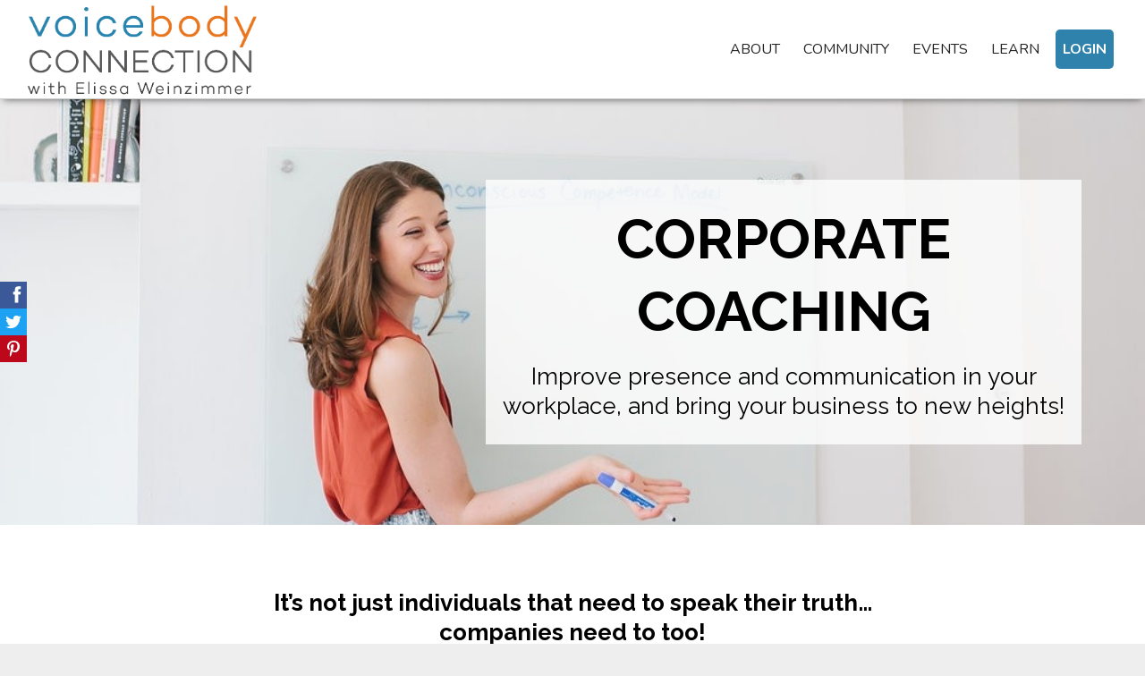

--- FILE ---
content_type: text/html; charset=utf-8
request_url: https://www.voicebodyconnection.com/corporate-coaching
body_size: 15362
content:
<!DOCTYPE html>
<html lang="en">
  <head>
    
    <!-- Title and description ================================================== -->
    
              <meta name="csrf-param" content="authenticity_token">
              <meta name="csrf-token" content="+e4r+rGLW4y9upoWLckxBFc9cMI/shK6b+4rgZlNYR47bHyMpsMh2moJ/VSvmAAvJ/UPU+DEGY74Hba6DA+uWQ==">
            
        <title>
            
                Corporate Coaching | Voice Body Connection | Vocal Health and Presence
            
        </title>
            
            
            
            

    <meta charset="utf-8" />
    <meta content="IE=edge,chrome=1" http-equiv="X-UA-Compatible">
    <meta name="viewport" content="width=device-width, initial-scale=1, maximum-scale=1, user-scalable=no">
    
      <meta name="description" content="Bring Elissa Weinzimmer, vocal health educator, presence coach, and founder of Voice Body Connection,  into your company to improve communication and expression." />
    

    <!-- Helpers ================================================== -->
    <meta property="og:type" content="website">
<meta property="og:url" content="https://www.voicebodyconnection.com/corporate-coaching">
<meta name="twitter:card" content="summary_large_image">

<meta property="og:title" content="Corporate Coaching | Voice Body Connection | Vocal Health and Presence">
<meta name="twitter:title" content="Corporate Coaching | Voice Body Connection | Vocal Health and Presence">


<meta property="og:description" content="Bring Elissa Weinzimmer, vocal health educator, presence coach, and founder of Voice Body Connection,  into your company to improve communication and expression.">
<meta name="twitter:description" content="Bring Elissa Weinzimmer, vocal health educator, presence coach, and founder of Voice Body Connection,  into your company to improve communication and expression.">



    <link href="https://kajabi-storefronts-production.kajabi-cdn.com/kajabi-storefronts-production/themes/704733/settings_images/Ll3NG3hRhGsxPCKMtMQg_Favicon.jpg?v=2" rel="shortcut icon" />
    <link rel="canonical" href="https://www.voicebodyconnection.com/corporate-coaching" />

    <!-- CSS ================================================== -->

    <link rel="stylesheet" media="screen" href="https://kajabi-storefronts-production.kajabi-cdn.com/kajabi-storefronts-production/themes/708139/assets/er_early_styles.css?16179020175824761" />
   
      <link href="//fonts.googleapis.com/css?family=Raleway:400,700,400italic,700italic|Raleway:400,700,400italic,700italic|Raleway:400,700,400italic,700italic|Raleway:400,700,400italic,700italic|Raleway:400,700,400italic,700italic|Raleway:400,700,400italic,700italic|Raleway:400,700,400italic,700italic|Nunito:400,700,400italic,700italic|Raleway:400,700,400italic,700italic|Nunito:400,700,400italic,700italic" rel="stylesheet" type="text/css">
      
        <link href="//fonts.googleapis.com/css?family=Raleway:400,700,400italic,700italic|Poppins:400,700,400italic,700italic" rel="stylesheet" type="text/css">
      
    
    
    <link rel="stylesheet" media="screen" href="https://kajabi-app-assets.kajabi-cdn.com/assets/core-0d125629e028a5a14579c81397830a1acd5cf5a9f3ec2d0de19efb9b0795fb03.css" />
    
    <link rel="stylesheet" href="https://use.fontawesome.com/releases/v5.1.0/css/solid.css" integrity="sha384-TbilV5Lbhlwdyc4RuIV/JhD8NR+BfMrvz4BL5QFa2we1hQu6wvREr3v6XSRfCTRp" crossorigin="anonymous">
    <link rel="stylesheet" href="https://use.fontawesome.com/releases/v5.1.0/css/regular.css" integrity="sha384-avJt9MoJH2rB4PKRsJRHZv7yiFZn8LrnXuzvmZoD3fh1aL6aM6s0BBcnCvBe6XSD" crossorigin="anonymous">
    <link rel="stylesheet" href="https://use.fontawesome.com/releases/v5.1.0/css/brands.css" integrity="sha384-7xAnn7Zm3QC1jFjVc1A6v/toepoG3JXboQYzbM0jrPzou9OFXm/fY6Z/XiIebl/k" crossorigin="anonymous">
    <link rel="stylesheet" href="https://use.fontawesome.com/releases/v5.1.0/css/fontawesome.css" integrity="sha384-ozJwkrqb90Oa3ZNb+yKFW2lToAWYdTiF1vt8JiH5ptTGHTGcN7qdoR1F95e0kYyG" crossorigin="anonymous">
   
   
    <!-- <link rel="stylesheet" href="https://cdnjs.cloudflare.com/ajax/libs/font-awesome/4.7.0/css/font-awesome.css"> -->
    
    <link rel="stylesheet" media="screen" href="https://kajabi-storefronts-production.kajabi-cdn.com/kajabi-storefronts-production/themes/708139/assets/styles.css?16179020175824761" />
    <link rel="stylesheet" media="screen" href="https://kajabi-storefronts-production.kajabi-cdn.com/kajabi-storefronts-production/themes/708139/assets/overrides.css?16179020175824761" />
    <link rel="stylesheet" media="screen" href="https://kajabi-storefronts-production.kajabi-cdn.com/kajabi-storefronts-production/themes/708139/assets/er_styles.css?16179020175824761" />
    <script src="https://kajabi-storefronts-production.kajabi-cdn.com/kajabi-storefronts-production/themes/708139/assets/er_header_scripts.js?16179020175824761"></script>
    
    
    <link rel="stylesheet" media="screen" href="https://kajabi-storefronts-production.kajabi-cdn.com/kajabi-storefronts-production/themes/708139/assets/er_fancybox_styles.css?16179020175824761" />

    <!-- Container Width ================================================== -->
    
    

    <!-- Optional Background Image ======================================== -->
    

    <!-- Header hook ====================================================== -->
    <script type="text/javascript">
  var Kajabi = Kajabi || {};
</script>
<script type="text/javascript">
  Kajabi.currentSiteUser = {
    "id" : "-1",
    "type" : "Guest",
    "contactId" : "",
  };
</script>
<script type="text/javascript">
  Kajabi.theme = {
    activeThemeName: "Premier-Magic-PRO-LP-530",
    previewThemeId: null,
    editor: false
  };
</script>
<meta name="turbo-prefetch" content="false">
<meta name="facebook-domain-verification" content="uk1onu4212qzfs5qhbf1qsvbz860fc" /><script>
(function(i,s,o,g,r,a,m){i['GoogleAnalyticsObject']=r;i[r]=i[r]||function(){
(i[r].q=i[r].q||[]).push(arguments)
},i[r].l=1*new Date();a=s.createElement(o),
m=s.getElementsByTagName(o)[0];a.async=1;a.src=g;m.parentNode.insertBefore(a,m)
})(window,document,'script','//www.google-analytics.com/analytics.js','ga');
ga('create', 'UA-108385227-1', 'auto', {});
ga('send', 'pageview');
</script>
<style type="text/css">
  #editor-overlay {
    display: none;
    border-color: #2E91FC;
    position: absolute;
    background-color: rgba(46,145,252,0.05);
    border-style: dashed;
    border-width: 3px;
    border-radius: 3px;
    pointer-events: none;
    cursor: pointer;
    z-index: 10000000000;
  }
  .editor-overlay-button {
    color: white;
    background: #2E91FC;
    border-radius: 2px;
    font-size: 13px;
    margin-inline-start: -24px;
    margin-block-start: -12px;
    padding-block: 3px;
    padding-inline: 10px;
    text-transform:uppercase;
    font-weight:bold;
    letter-spacing:1.5px;

    left: 50%;
    top: 50%;
    position: absolute;
  }
</style>
<script src="https://kajabi-app-assets.kajabi-cdn.com/vite/assets/track_analytics-999259ad.js" crossorigin="anonymous" type="module"></script><link rel="modulepreload" href="https://kajabi-app-assets.kajabi-cdn.com/vite/assets/stimulus-576c66eb.js" as="script" crossorigin="anonymous">
<link rel="modulepreload" href="https://kajabi-app-assets.kajabi-cdn.com/vite/assets/track_product_analytics-9c66ca0a.js" as="script" crossorigin="anonymous">
<link rel="modulepreload" href="https://kajabi-app-assets.kajabi-cdn.com/vite/assets/stimulus-e54d982b.js" as="script" crossorigin="anonymous">
<link rel="modulepreload" href="https://kajabi-app-assets.kajabi-cdn.com/vite/assets/trackProductAnalytics-3d5f89d8.js" as="script" crossorigin="anonymous">      <script type="text/javascript">
        if (typeof (window.rudderanalytics) === "undefined") {
          !function(){"use strict";window.RudderSnippetVersion="3.0.3";var sdkBaseUrl="https://cdn.rudderlabs.com/v3"
          ;var sdkName="rsa.min.js";var asyncScript=true;window.rudderAnalyticsBuildType="legacy",window.rudderanalytics=[]
          ;var e=["setDefaultInstanceKey","load","ready","page","track","identify","alias","group","reset","setAnonymousId","startSession","endSession","consent"]
          ;for(var n=0;n<e.length;n++){var t=e[n];window.rudderanalytics[t]=function(e){return function(){
          window.rudderanalytics.push([e].concat(Array.prototype.slice.call(arguments)))}}(t)}try{
          new Function('return import("")'),window.rudderAnalyticsBuildType="modern"}catch(a){}
          if(window.rudderAnalyticsMount=function(){
          "undefined"==typeof globalThis&&(Object.defineProperty(Object.prototype,"__globalThis_magic__",{get:function get(){
          return this},configurable:true}),__globalThis_magic__.globalThis=__globalThis_magic__,
          delete Object.prototype.__globalThis_magic__);var e=document.createElement("script")
          ;e.src="".concat(sdkBaseUrl,"/").concat(window.rudderAnalyticsBuildType,"/").concat(sdkName),e.async=asyncScript,
          document.head?document.head.appendChild(e):document.body.appendChild(e)
          },"undefined"==typeof Promise||"undefined"==typeof globalThis){var d=document.createElement("script")
          ;d.src="https://polyfill-fastly.io/v3/polyfill.min.js?version=3.111.0&features=Symbol%2CPromise&callback=rudderAnalyticsMount",
          d.async=asyncScript,document.head?document.head.appendChild(d):document.body.appendChild(d)}else{
          window.rudderAnalyticsMount()}window.rudderanalytics.load("2apYBMHHHWpiGqicceKmzPebApa","https://kajabiaarnyhwq.dataplane.rudderstack.com",{})}();
        }
      </script>
      <script type="text/javascript">
        if (typeof (window.rudderanalytics) !== "undefined") {
          rudderanalytics.page({"account_id":"4611","site_id":"4731"});
        }
      </script>
      <script type="text/javascript">
        if (typeof (window.rudderanalytics) !== "undefined") {
          (function () {
            function AnalyticsClickHandler (event) {
              const targetEl = event.target.closest('a') || event.target.closest('button');
              if (targetEl) {
                rudderanalytics.track('Site Link Clicked', Object.assign(
                  {"account_id":"4611","site_id":"4731"},
                  {
                    link_text: targetEl.textContent.trim(),
                    link_href: targetEl.href,
                    tag_name: targetEl.tagName,
                  }
                ));
              }
            };
            document.addEventListener('click', AnalyticsClickHandler);
          })();
        }
      </script>
<script>
!function(f,b,e,v,n,t,s){if(f.fbq)return;n=f.fbq=function(){n.callMethod?
n.callMethod.apply(n,arguments):n.queue.push(arguments)};if(!f._fbq)f._fbq=n;
n.push=n;n.loaded=!0;n.version='2.0';n.agent='plkajabi';n.queue=[];t=b.createElement(e);t.async=!0;
t.src=v;s=b.getElementsByTagName(e)[0];s.parentNode.insertBefore(t,s)}(window,
                                                                      document,'script','https://connect.facebook.net/en_US/fbevents.js');


fbq('init', '934489309982319', {"ct":"","country":null,"em":"","fn":"","ln":"","pn":"","zp":""});
fbq('track', "PageView");</script>
<noscript><img height="1" width="1" style="display:none"
src="https://www.facebook.com/tr?id=934489309982319&ev=PageView&noscript=1"
/></noscript>
<meta name='site_locale' content='en'><style type="text/css">
  /* Font Awesome 4 */
  .fa.fa-twitter{
    font-family:sans-serif;
  }
  .fa.fa-twitter::before{
    content:"𝕏";
    font-size:1.2em;
  }

  /* Font Awesome 5 */
  .fab.fa-twitter{
    font-family:sans-serif;
  }
  .fab.fa-twitter::before{
    content:"𝕏";
    font-size:1.2em;
  }
</style>
<link rel="stylesheet" href="https://cdn.jsdelivr.net/npm/@kajabi-ui/styles@1.0.4/dist/kajabi_products/kajabi_products.css" />
<script type="module" src="https://cdn.jsdelivr.net/npm/@pine-ds/core@3.14.0/dist/pine-core/pine-core.esm.js"></script>
<script nomodule src="https://cdn.jsdelivr.net/npm/@pine-ds/core@3.14.0/dist/pine-core/index.esm.js"></script>

    
  </head>
  <body>
    
      <div class="container container--main container--full">
        <div class="content-wrap">
          <div class="section-wrap section-wrap--top">
            <div id="section-header" data-section-id="header"><!-- Header Variables -->























<!-- KJB Settings Variables -->





<style>
  .header {
    background: #fff;
  }
  
  .header .logo--text, .header--left .header-menu a {
    line-height: 40px;
  }
  .header .logo--image {
    height: 40px;
  }
  .header .logo img {
    max-height: 40px;
  }
  .announcement {
      background: #2e91fc;
      color: #fff;
    }
  /*============================================================================
    #Header User Menu Styles
  ==============================================================================*/
  .header .user__dropdown {
    background: #fff;
    top: 71px;
  }
  .header--center .user__dropdown {
    top: 50px;
  }
  
  /*============================================================================
    #Header Responsive Styles
  ==============================================================================*/
  @media (max-width: 767px) {
    .header .logo--text {
      line-height: 40px;
    }
    .header .logo--image {
      max-height: 40px;
    }
    .header .logo img {
      max-height: 40px;
    }
    .header .header-ham {
      top: 20px;
    }
  }
</style>




</div>
            <div id="section-a_er_extras" data-section-id="a_er_extras"><style>
	h1,h2,h3,h4,h5,h6{word-wrap:break-word !important}
	@media (max-width: 767px){
		.tablet-only{
			display:none;
		}
	}
	@media (min-width: 768px) and (max-width: 1200px){
		.hidden-tablet{
			display:none;
		}
		tablet-only{
			display:block;
		}
	}
	@media (min-width: 1201px){
		.tablet-only{
			display:none;
		}
	}
	.form-input-id-wrapper{
		font-size: 14px;
		color: #ffffff;
		margin: -15px 0px 20px 0px;
		background: #000000;
		padding: 3px;
	}
	.form-input-id{
		color:red;
	}
</style>

		


	<style>
		body, [class*="col-"] , p{
    		font-family: Raleway;
    		font-size: 18px;
		}
		h1{
    		font-family: Raleway;
    		font-size: 50px;
    		font-weight:400;
		}
		h2{
    		font-family: Raleway;
    		font-size: 40px;
    		font-weight:400;
		}
		h3{
    		font-family: Raleway;
    		font-size: 30px;
    		font-weight:400;
		}
		h4{
    		font-family: Raleway;
    		font-size: 26px;
    		font-weight:400;
		}
		h5{
    		font-family: Raleway;
    		font-size: 20px;
    		font-weight:400;
		}
		h6{
    		font-family: Raleway;
    		font-size: 50px;
    		font-weight:400;
		}
		ul.navimenu-wrap li a.citem, ul.navimenu-wrap li a, .header-menu a,#nav li a{
    		font-family: Nunito;
    		font-size: 16px!important;
    		font-weight:400;
		}
		.btn {
		    font-family: Nunito;
		}
		@media (max-width: 767px) {
			h1 { font-size: 30px; }
			h2 { font-size: 28px; }
			h3 { font-size: 24px; }
			h4 { font-size: 20px; }
			h5 { font-size: 16px; }
			h6 { font-size: 16px; }
			body, [class*="col-"] , p{
				font-size: 16px;;
			}
		}
	</style>


<style>
	form .form-group {
		margin-bottom: 0px !important;
	}
	form .form-group input{
		margin-bottom: 15px !important;
	}
	
		
	
</style>
<script type="text/javascript">
	$(document).ready(function(){
    	

			var getUrlParameter = function getUrlParameter(sParam) {
				var sPageURL = decodeURIComponent(window.location.search.substring(1)),
					sURLVariables = sPageURL.split('&'),
					sParameterName,
					i;
				for (i = 0; i < sURLVariables.length; i++) {
					sParameterName = sURLVariables[i].split('=');

					if (sParameterName[0] === sParam) {
						return sParameterName[1] === undefined ? true : sParameterName[1];
					}
				}
			};
			
		
		
    });
</script>

	<div class="social-box ssk-sticky ssk-left ssk-center ssk-sm">
		<a class="ssk ssk-facebook" href=""></a>
		<a class="ssk ssk-twitter" href=""></a>
		<a class="ssk ssk-pinterest" href="" ></a>
		
		
		
		
	</div>
	<script type="text/javascript">
		// Init Social Share Kit
		$(document).ready(function(){
			SocialShareKit.init();
			
				$('.container--main').css('background','transparent');
			
		});
		$(function () {
			$('.social-box .ssk').on('click', function (e) {
				e.preventDefault();
			});
		});
		
			window.twttr = (function (d, s, id) {
				var js, fjs = d.getElementsByTagName(s)[0],
					t = window.twttr || {};
				if (d.getElementById(id)) return;
				js = d.createElement(s);
				js.id = id;
				js.src = "https://platform.twitter.com/widgets.js";
				fjs.parentNode.insertBefore(js, fjs);
				t._e = [];
				t.ready = function (f) {
					t._e.push(f);
				};
				return t;
			}(document, "script", "twitter-wjs"));
			function twitterDemoCallback(e) {
				$('#twitterEvents').append(e.type + ' ');
			}
			twttr.ready(function (tw) {
				tw.events.bind('click', twitterDemoCallback);
				tw.events.bind('tweet', twitterDemoCallback);
			});
		
	</script>


</div>
            <div id="section-aa_er_navimenu" data-section-id="aa_er_navimenu">
	
	
	
	
	
	
	
	
	
	
	
	<!-- Section Virables -->











<!-- Contitional Section Virables -->


<!-- Kjb Section Variabels -->


<style>
  
  .section--aa_er_navimenu {
    /*============================================================================
      #Background Color Override
    ==============================================================================*/
    background: #ffffff;
  }
  
    .section--aa_er_navimenu, .section--aa_er_navimenu h1, .section--aa_er_navimenu h2, .section--aa_er_navimenu h3, .section--aa_er_navimenu h4, .section--aa_er_navimenu h5 , .section--aa_er_navimenu h6  {
      /*============================================================================
        #Text Color Override
      ==============================================================================*/
      color: #222222;
    }
  
  .section--link_list.section--dark.section--aa_er_navimenu a, .section--link_list.section--light.section--aa_er_navimenu a, .section--blog_posts.section--dark.section--aa_er_navimenu a, .section--blog_posts.section--light.section--aa_er_navimenu a, .section--feature.section--dark.section--aa_er_navimenu a, .section--feature.section--light.section--aa_er_navimenu a {
    
      /*============================================================================
        #Text Color Override
      ==============================================================================*/
      color: #222222;
    
  }
</style>

	<!-- Header Variables -->























<!-- KJB Settings Variables -->





<style>
  .header {
    background: #ffffff;
  }
  
    .header--dark a, .header--dark a:hover, .header--dark a:not([href]):not([tabindex]) {
      color: #222222;
    }
    .header--light a, .header--light a:hover, .header--light a:not([href]):not([tabindex]) {
      color: #222222;
    }
  
  .header .logo--text, .header--left .header-menu a {
    line-height: 40px;
  }
  .header .logo--image {
    height: 40px;
  }
  .header .logo img {
    max-height: 40px;
  }
  .announcement {
      background: #2e91fc;
      color: #fff;
    }
  /*============================================================================
    #Header User Menu Styles
  ==============================================================================*/
  .header .user__dropdown {
    background: #fff;
    top: 71px;
  }
  .header--center .user__dropdown {
    top: 50px;
  }
  
  /*============================================================================
    #Header Responsive Styles
  ==============================================================================*/
  @media (max-width: 767px) {
    .header .logo--text {
      line-height: 40px;
    }
    .header .logo--image {
      max-height: 40px;
    }
    .header .logo img {
      max-height: 40px;
    }
    .header .header-ham {
      top: 20px;
    }
  }
</style>

	<style type="text/css">
	    .logo-size-helper{
	        display:inline-block;
	        position:absolute;
	        top:0px;
	        left:0px;
	       
	        line-height:26px;
	        background:rgba(0, 0, 0, 0.45098039215686275);;
	        color:#ffffff;
	        font-size:16px;
	        padding:3px
	    }
		.pmp-top-bar{
			display:none;
		}
		.btn--solid.btn--aa_er_navimenu {
		    background: #2f82ac !important;
		    border-color: #2f82ac !important;
		    color: #fff !important;
		}
		.btn--solid.btn--aa_er_navimenu:hover {
		    color: #fff !important;
		}
		.btn--outline.btn--aa_er_navimenu {
		    border-color: #2f82ac !important;
		    color: #2f82ac !important;
		}
		.btn--outline.btn--aa_er_navimenu:hover {
		    color: #2f82ac !important;
		}
		.btn--xsmall {
			font-size: 65%;
			padding: 6px 10px;
		}
		.tbbtn{
			margin:4px
		}
		#navimenu-desktop, #navimenu-mobile{
			padding:0px 30px;
		}
		.navimenu-inner-inner{
			padding:0px;
		}
		
	        .background-image--aa_er_navimenu {
		        background:unset;
	        }
		
		.nopadding{
			padding:0px;
			margin:0px;
		}
		.verticle-center{
			vertical-align: middle;
		}
		.menu-items{
			vertical-align: bottom; /* make adjustable */
		}
		.navimenu-wrapper {
      		position:static;
    		z-index: 999;
    		width: 100%;
    		transition: all 0.5s;
    		width: 100%;
    		
    		
    		
		}
		.navimenu-inner{
		}
		.navimenu-wrapper.navScroll .navimenu-inner{
			/*background:#ffffff;*/
		}
		.navimenu-inner{
			/*transition: all 0.5s ease;*/
		    border-bottom:1px solid #cccccc;
		    box-shadow:0px 4px 8px -4px rgba(0, 0, 0, 0.64);
		}
		#navimenu-mobile, #navimenu-desktop{
			transition: all 0.5s ease;
			height:100%;
			z-index:2;
		    
		        background: #ffffff;
		    
		}
		nav.navScroll div#navimenu-mobile, nav.navScroll div#navimenu-desktop{
			transition: all 0.5s ease;
			height:100%;
			z-index:2;
    		
    		    background: #ffffff;
    		
		}
		.navScroll .navimenu-inner{
			background: none;
		}
		.container .row div a img.desktop-logo,.container .row div a img.mobile-logo{
			display: inline-block;
		    
		        width:100%;
		        max-width:260px;
		    
		    padding:0px 0px;
		    transition: all 0.5s ease;
		}
		
		
		
		    .navimenu-wrapper .container{
			    max-width:100%;
			    width:100%;
		    }
		
		img.navimenu-avatar{
			display:none;
			height:32px;
		    width:32px;
		    
		        border-radius:50%;
		    
		    overflow:hidden;
		    position: relative;
		    padding:0px;
		    transition: all 0.5s ease;
		    
		        margin: 0px 0px 0px 0px!important;
		    
		}
		
		
		#nav li.navimenu-avatar:hover > span a.navimenu-icon-wrapper{
			background:transparent !important;
			transform: scale(1.15)
		}
		#nav li a.fly.navimenu-icon-wrapper{
			transition: all 0.5s ease;
		}
		a.fly:hover{
			cursor:pointer;
		}
		
		    /* Stacked Menu Disabled */
		    .nav-wrapper{
    			float:right;
    		}
		
		
		
		

		/* main menu styles */
		#nav,#nav ul {
			list-style:none;
			margin:0;
			padding:0;
		}
		#nav {
			position:relative;
			z-index:2;
		}
		#nav ul {
			position:absolute;
			transition: top 0.5s ease;
			display:none;
		}
		#nav ul ul {
			position:absolute;
			top:0;
			width:auto;
		}
		#nav li {
			float:left;
			position:relative;
			display:table;
			margin:0px 0px 0px 0px;
			transition: all 0.5s ease;
    		
		}
		#nav li span a,#nav li spacer  {
    		color:#222222;
    		display:block;
    		float:left;
    		padding-top:8px;
    		padding-bottom:8px;
    		text-decoration:none;
    		margin:0px;
    		transition: padding 0.5s ease;
    		text-transform: uppercase;
    		
    		font-size:16px;
    		
		}
	    #nav li spacer{font-size:0px;}
		nav.navScroll #nav li a,nav.navScroll #nav li spacer {
		    padding-top:10px;
		    padding-bottom:10px;
		    color:#222222;
		}
		#nav li spacer,nav.navScroll #nav li spacer {
			padding-left:0px!important;
			padding-right:0px!important;
			width:0px;
		}	
		
		#nav li a.navimenu-icon-wrapper{
			padding:0px;
			margin:0px;
			width:36px;
			display:inline-block;
			vertical-align:middle;
			
		}
		.navimenu-icon-wrapper {
			display: inline-block;
			vertical-align: middle;
		}
		#nav li div.navimenu-icon-wrapper a{
		        font-size:22px !important;
		        display: inline-block;
                vertical-align: middle;
                margin:0px;
		}
		
		#nav .fa{
			margin-right:0px!important;
		}
		#nav li a.btn {
    		padding:9px 5px;
    		border-radius:0px;
    		
    		    font-size:16px;
    		
		}
		nav.navScroll #nav li a.btn {
		    padding:11px 5px;
		}
		#nav > li > span > a {
			overflow:hidden;
			width:px;
			text-align:center;
			border-radius: 5px;
			margin:0px 5px;
			padding-left: 8px;
			padding-right: 8px;
		}
		#nav ul li {
			margin:0;
			
		}
		#nav ul.dd{
    		background-color:#ffffff;
    		box-shadow: 0px 0px 3px 0px rgba(0,0,0,0.2);
    		top:75px;
		}
		nav.navScroll #nav ul.dd{
    		top:45px;
		}
		#nav ul.dd li{
			width:100%;
		}
		#nav ul.dd li a{
		   font-size:16px; 
		}
		nav.navScroll #nav ul.dd li a{
		    padding:5px 10px;
		    display:block;
		    transition: none;
		    
		    
		}
		#nav ul.dd li a{
		    display:block;
			margin:0px;
			padding:5px 10px;
			width:100%;
    		color:#222222;
    		white-space:nowrap;
    		transition: none;
    		
		}
		/*hover styles*/
		#nav li:hover span a {
    		background-color:#ffffff;
    		color:#e69138;
    		transition: all 0.5s ease;
		}
		nav.navScroll #nav li:hover span a {
    		background-color:#ffffff;
    		color:#e69138;
    		transition: all 0.5s ease;
		}
		#nav ul.dd li:hover a{
    		background:#dcdcdc;
    		color:#e67e22;
		}
		/*focus styles*/
		#nav li span a:focus {
			outline-width:0;
		}
		
		/*popups*/
		#nav li a:active + ul.dd,#nav li a:focus + ul.dd,#nav li ul.dd:hover {
			/*left:0;*/
		}
		
		
		#nav ul.dd li a:active + ul,
		#nav ul.dd li a:focus + ul,
		#nav ul.dd li ul:hover {
			/*left:140px;*/
		}
		.header{
			background:transparent
		}
		.header .header-ham{
			top:0px;
			right:0px;
		}
		.header .header-ham span {
		background:#e67e22;
		}
		.header-menu.menu{
			display:none;
		}
		.navimenu-page-margin{
		    background:#ffffff;
		}
		li div.navimenu-icon-wrapper a.navimenu-icon{
			border-radius:0px;
			font-size: 16px;
		}
		
	    	li div.navimenu-icon-wrapper a.navimenu-icon{
			    display:block;
        		height:32px;
        		width:32px;
        		line-height:32px;
        		padding:0px!important;
        		border-radius:0px;
		        border-radius:50%;
		        
		        text-align:center;
		    }
		    li div.navimenu-icon-wrapper, li a.navimenu-icon-wrapper{
			    margin:0px 0px 0px 5px;
			    padding:0px 0px 0px 4px   !important;
			    position:relative;
		        /*top:px;*/
		        display:table-cell;
		        vertical-align:middle;
		        transition: all 0.5s ease;
		        border-radius:0px;
		    }
		    .navScroll li div.navimenu-icon-wrapper, .navScroll li a.navimenu-icon-wrapper{
		        /*top:px;*/
		    }
		
		.navimenu-blog-title a {
			line-height: 16px !important;
			font-size: 16px;
			font-weight: 700;
		    color: #222222!important;
		}
		.navimenu-blog-title a:hover{
		    color: #e67e22!important;
		}
		.navimenu-blog-date {
			font-size: 12px;
			margin-left: 9px;
    		color: #222222;
    		opacity: 0.8;
		}
		a.blog-link-img{
			transition:unset!important;
		}
		a.blog-link-img img{
			filter: brightness(100%);
			transition:all 0.125s;
		}
		a.blog-link-img img:hover{
			filter: brightness(115%);
		}
		.full-sub-menu{
			background-color:#ffffff;
			padding:20px;
			box-shadow: 0 7px 10px rgba(0, 0, 0, 0.05);
		}
		/*MOBILE*/
		.mobile-menu ul {
			list-style:none;
			padding:0px;
			margin:40px 0px;
    		background: #ecf0f1;
    		padding: 10px 20px;
    		border-top: 3px solid #222222;
    		text-align:center;
		}
		.mobile-menu ul li{
			margin:0px;
		}
		.mobile-menu ul li a{
			display:block;
			margin:5px 0px;
			width:100%;
    		color:#222222;
		    font-size:18px!important;
		}
		.mobile-menu ul li a:active, .mobile-menu ul li a:focus, .mobile-menu ul li a:visited{
			text-decoration:none;
		}
		.mobile-menu ul li a:hover{
		color:#666666!important;
		}
		.mobile-menu img.navimenu-avatar{
			margin:auto;
		}
		.mobile-menu ul li ul {
			border-top:0px;
			background:transparent;
			list-style:none;
			padding:0px;
    		
    		    margin:0px;
    		
    		    display:none;
		}   
		.mobile-menu ul li ul li a:before{
			font-family: FontAwesome;
			display: inline-block;
			padding-right: 6px;
			vertical-align: middle;
			content: "#";
			font-size: 16px;
		}
		
		.navimenu_brand{
    		font-size:20px!important;
    		vertical-align:middle;
    		display:inline-block;
    	}
    	
    	
    	
    	    /* Fixed */
    	    .navimenu-wrapper {
    	        position:static;
    	    }
    	
    	
    	
    	
    	
        .logo-col{
            text-align:left;
        }
        
		    /* Stacked Menu Disabled */
		    
    		    .navimenu-wrapper.navScroll .container .row div a img.desktop-logo,.navimenu-wrapper.navScroll .container .row div a img.mobile-logo{
		            width:190px;
		            max-width:190px;
    		    }
    	
		
		
		
		
 		#nav ul li {
			text-align:left;
		}
		.navimenu_brand{
			text-align:center;
		}
		
		.top-bar-content-wrapper,.top-bar-content-wrapper p{
			margin:0px;
			padding:0px
		}
		.menu-bar-helper, .avatar-helper{
		    /*width:1px;
		    background:#ffffff;*/
		    height:75px;
		    display:inline-block;
		    vertical-align:middle;
		    transition: all 0.5s;;
		}
		.navimenu-wrapper.navScroll .menu-bar-helper,.navimenu-wrapper.navScroll .avatar-helper{
		    height:45px;
		 }
		 .nav-link-wrapper{
		     display:inline-block;
		     vertical-align:middle;
		 }
		.navimenu-avatar:hover{background:transparent!important;}
		ul#MainMenu li a i.fa{margin-right:0px}
	</style>
	
	     
	
	
	
	
	
	
	
	
	
	
<nav class="navimenu-wrapper  ">
	<div class="nav-outer-wrapper">
		<!-- Announcement Variables -->






<!-- KJB Settings Variables -->


<style>
  .announcement {
    background: #2e91fc;
    color: #fff;
  }
  a.announcement:hover {
    color: #fff;
  }
</style>



		
		<div class="navimenu-inner background-image background-image--aa_er_navimenu">
			<div class="container navimenu-inner-inner" kjb-settings-id="sections_aa_er_navimenu_settings_show_header">
				<div id="navimenu-mobile" class="row nopadding hidden-md-up">
					<div class="topper">
						
						<div class="col-xs-10 nopadding verticle-center">
							
							    <a href="/" class="nopadding"><img class="navimenu-logo nopadding mobile-logo" src="https://kajabi-storefronts-production.kajabi-cdn.com/kajabi-storefronts-production/themes/708139/settings_images/MFPFpXDcT2iT28UXdG3G_VBC_v3.png" kjb-settings-id="sections_aa_er_navimenu_settings_logo"/></a>
							
						</div>
						<div class="col-xs-2 nopadding verticle-center">
							<div class="header">
								<div class="header-ham nopadding">
									<span></span> <span></span> <span></span>
								</div>
							</div>
						</div>
					</div>
					<div class="col-xs-12 nopadding verticle-center header-menu menu mobile-menu">
						<ul id="MainMenu">
							
							
							
							
							
							
							
							
							<li>
								<a href="https://www.voicebodyconnection.com/about">ABOUT</a>
							</li>
							
							<li>
								<a href="https://www.voicebodyconnection.com/community">COMMUNITY</a>
							</li>
							
							<li>
								<a href="https://www.voicebodyconnection.com/events">EVENTS</a>
							</li>
							
							
							
							
							
							
							
							
							
							
							
							<li class="mobile-dropdown-click">
								<a class="fly">LEARN</a>
								<ul class="dd">
									
									<li><a class="nav-link" href="https://www.voicebodyconnection.com/releaseyourvoice">Vocal health: RELEASE YOUR VOICE</a></li>
									
									<li><a class="nav-link" href="https://www.voicebodyconnection.com/authenticvoiceacademy">Confidence & presence: AUTHENTIC VOICE ACADEMY</a></li>
									
								</ul>
							</li>
							
							
							
							
							
							
							
							
							
							
							
							
							
							
							<style>
								#nav li.cta-button-1592976539195 a{
								color:#ffffff;
								background:#2f82ac;
								transition: all 0.5s;
								font-weight:700;
								}
								#nav li.cta-button-1592976539195 a:hover{
								color:#ffffff;
								background:#2f82ac;
								transition: all 0.5s;
								}
								nav.navScroll #nav li.cta-button-1592976539195 a{
								color:#ffffff;
								background:#2f82ac;
								transition: all 0.5s;
								}
								nav.navScroll #nav li.cta-button-1592976539195 a:hover{
								color:#ffffff;
								background:#2f82ac;
								transition: all 0.5s;
								}
							</style>
							<li class="cta-button-1592976539195" kjb-settings-id="sections_aa_er_navimenu_blocks_1592976539195_settings_er_cc_dd_title">
								<a href="/login" data-offset-period="" data-event="">LOGIN</a>
							</li>
							
							
							
							
						</ul>
					</div>
				</div>
				
				
				
				
				
				
            	    <!-- Stacked Menu Disabled -->
            	    
            	    
            	
            	
            	
            	
            	
				<div id="navimenu-desktop"class="row nopadding hidden-sm-down topper">
					<div class="col-md-4 nopadding verticle-center logo-col">
						
						    <span class="menu-bar-helper"></span><a href="/" class="nopadding"><img class="navimenu-logo nopadding desktop-logo" src="https://kajabi-storefronts-production.kajabi-cdn.com/kajabi-storefronts-production/themes/708139/settings_images/MFPFpXDcT2iT28UXdG3G_VBC_v3.png" kjb-settings-id="sections_aa_er_navimenu_settings_logo"/></a>
						
					</div>
					<div class="col-md-8 nopadding verticle-center">
						<div class="nav-wrapper">
						    <span class="menu-bar-helper"></span>
							<ul id="nav" style="vertical-align: middle;display: inline-block;">
								<li class="li-dropdown">
								<span class="menu-bar-helper"></span>
								
								
								
								
								
								
								
								
								<li class="li-dropdown">
								    <span class="menu-bar-helper"></span>
								    <span class="nav-link-wrapper">
									    <a href="https://www.voicebodyconnection.com/about">ABOUT</a>
									</span>
								</li>
								
								<li class="li-dropdown">
								    <span class="menu-bar-helper"></span>
								    <span class="nav-link-wrapper">
									    <a href="https://www.voicebodyconnection.com/community">COMMUNITY</a>
									</span>
								</li>
								
								<li class="li-dropdown">
								    <span class="menu-bar-helper"></span>
								    <span class="nav-link-wrapper">
									    <a href="https://www.voicebodyconnection.com/events">EVENTS</a>
									</span>
								</li>
								
								
								
								
								
								
								
								
								
								
								
								
								<style>
									#nav .dd-wrapper-1541474595569 ul.dd { left: -120px;}
								</style>
								
								<li class="dd-wrapper dd-wrapper-1541474595569 li-dropdown" kjb-settings-id="sections_aa_er_navimenu_blocks_1541474595569_settings_er_cc_dd_title">
									<span class="menu-bar-helper"></span>
		                            <span class="nav-link-wrapper">
									    <a class="fly">LEARN</a>
									</span>
									<ul class="dd">
										
										    <li><a class="nav-link" href="https://www.voicebodyconnection.com/releaseyourvoice">Vocal health: RELEASE YOUR VOICE</a></li>
										
										    <li><a class="nav-link" href="https://www.voicebodyconnection.com/authenticvoiceacademy">Confidence & presence: AUTHENTIC VOICE ACADEMY</a></li>
										
									</ul>
								</li>
								
								
								
								
								
							
								
								
								
								
								
								
								
								
								
								<style>
									#nav li.cta-button-1592976539195 span a{
									    color:#ffffff;
									    background:#2f82ac;
									    transition: all 0.5s;
									font-weight:700;
									}
									#nav li.cta-button-1592976539195 span a:hover{
									    color:#ffffff;
								    	background:#2f82ac;
								    	transition: all 0.5s;
									}
									nav.navScroll #nav li.cta-button-1592976539195 span a{
									    color:#ffffff;
									    background:#2f82ac;
									    transition: all 0.5s;
									}
									nav.navScroll #nav li.cta-button-1592976539195 span a:hover{
									    color:#ffffff;
									    background:#2f82ac;
									    transition: all 0.5s;
									}
								</style>
								<li class="cta-button-1592976539195" kjb-settings-id="sections_aa_er_navimenu_blocks_1592976539195_settings_er_cc_dd_title">
									<span class="menu-bar-helper"></span>
									<span class="nav-link-wrapper">  
									    <a href="/login" data-offset-period="" data-event="">LOGIN</a>
								    </span>
								</li>
								
								
								
								
							</ul>
						</div>
					</div>
				</div>
			</div>
		</div>
	</div>
	
    	
	
    	
	
    	
	
</nav>


     <!-- Fixed -->
    <div class="navimenu-page-margin"></div>  





	

	

	
































<script type="text/javascript">
    $( document ).ready(function() {
        $('.header .header-ham').click(function(){
            if ( $('.mobile-menu').css('display') === 'block' ){
                setTimeout(function(){
                    $(window).trigger('resize');
                },300);
            }
            setTimeout(function(){
                $(window).trigger('resize');
            },300);
        });
        $(function() {
            $('#MainMenu > li.mobile-dropdown-click').click(function(e) {
                var $el = $('ul',this);
                $('#MainMenu > li > ul').not($el).slideUp();
                $el.stop(true, true).slideToggle(400);
                return false;
            });
            $('#MainMenu > li > ul > li').click(function(e) {
                e.stopPropagation();
            });
        });
        $('.nav-link-wrapper').click(function(e){
            $('.full-sub-menu').slideUp(200);
            $('.nav-link-wrapper').not(this).next().slideUp(200);
            $(this).next().slideToggle(200);
        });
        $('.nav-link-wrapper').click(function(e) {
            e.stopPropagation();
        });
        $(window).on('click', function() {
            $('.nav-link-wrapper').next().slideUp(200);
            $('.full-sub-menu').slideUp(200);
        });
        /*
        
        */
        
            
        
        
            $(window).scroll(function() {
                 //   $('#nav ul.dd').css('top',iheight+'px');
                var scroll = $(window).scrollTop() + 90;
                if ($(window).scrollTop() > 100) {
                    //$('#nav ul').css('top', subMenuTopScroll + 'px' );
                    //$('#nav ul.dd').css('top',iheight+'px');
                    $('a.navimenu-icon-wrapper').css('display','inline-block');
                } else if ($(window).scrollTop() < 100 ) {
                   //$('#nav ul.dd').css('top',iheight+'px');
                }
            });
        
        InitSubMenu();
    }(document, window, window.jQuery));
    $( document ).ready(function(){
        
            /* no top bar */ 
            
    	    
    	    /* Fixed */
    	        $(window).resize(function() {
                    var navHeight = $('.nav-outer-wrapper').height();
                    var a = $('.pmp-top-bar-wrapper').height();
                    var b = $('.nav-outer-wrapper').height();
                    $('.navimenu-page-margin').css('height',+navHeight + 'px');
                    $('.navimenu-wrapper').css('position','fixed');
                    $('.navimenu-wrapper').css('display','block');
                });
                $(window).trigger('resize');
    	    
            
            
        	
        
        $(window).trigger('resize');
        InitSubMenu();
        $(window).scroll(function() {
            var scroll = $(window).scrollTop() + 90;
            if ($(window).scrollTop() > 100) {
                //$('.avatar-helper').css('height', subMenuTopScroll + 'px');
            } else if ($(window).scrollTop() < 100 ) {
               // $('.avatar-helper').css('height', subMenuTop + 'px');
            }
        });
    });
    function zerotime(){
        $('.pmp-top-bar').slideUp(150);
        $('.pmp-top-bar').html('');
    	
    	
    	    /* Fixed */
    	    var navHeight = $('.navimenu-inner-inner').height();
            $('.navimenu-page-margin').delay(175).css('height',navHeight);
    	
    	
    	
    	
    }
    function InitSubMenu(){
        bheight = $('.navimenu-inner-inner').height();    
        aheight = $('li.li-dropdown').height();
        subMenuTopb = parseInt(bheight);
        subMenuTop = parseInt(aheight);
        subMenuTopScroll = parseInt($('li.li-dropdown spacer').height()) + (parseInt(10 * 2) );
        $('.avatar-helper').css('height', parseInt(aheight) + 'px');
        $('img.navimenu-avatar').css('display','inline-block');
    }
</script>

</div>
            <div data-content-for-index data-dynamic-sections="index"><div id="section-1540638660091" data-section-id="1540638660091"><!-- Section Virables -->










<!-- Contitional Section Virables -->

<!-- Kjb Section Variabels -->

<style>
  
    .background-image--1540638660091 {
      background-image: url(https://kajabi-storefronts-production.kajabi-cdn.com/kajabi-storefronts-production/themes/708139/settings_images/wsxL4MnSvS6uLx2sWKxV_IMG_0611-2.jpg);
    }
  
  .section--1540638660091 {
    /*============================================================================
      #Background Color Override
    ==============================================================================*/
    background: rgba(255, 255, 255, 0.03);
  }
  
    .section--1540638660091, .section--1540638660091 h1, .section--1540638660091 h2, .section--1540638660091 h3, .section--1540638660091 h4, .section--1540638660091 h5 , .section--1540638660091 h6  {
      /*============================================================================
        #Text Color Override
      ==============================================================================*/
      color: #000000;
    }
  
  .section--link_list.section--dark.section--1540638660091 a, .section--link_list.section--light.section--1540638660091 a, .section--blog_posts.section--dark.section--1540638660091 a, .section--blog_posts.section--light.section--1540638660091 a, .section--feature.section--dark.section--1540638660091 a, .section--feature.section--light.section--1540638660091 a {
    
      /*============================================================================
        #Text Color Override
      ==============================================================================*/
      color: #000000;
    
  }
</style>
<!-- Extra Settings Variables -->






	
	
	
	
	
	
	
	
	
	
	
	
	
	
	
	
	
	
	
	
	
	
	
	
	
	
	
	
	
	
	








<div class="all">
    
    <style>
        .section--no-spacing{
            padding:0px;
        }
    	.full-width-1540638660091{
    		width:100%;
    		max-width:100%;
    		padding:0px;
    		margin:0px;
    	}
    	.nopadding-1540638660091{
    		padding:0px;
    		margin:0px;
    	}
    	.background-image--1540638660091{
    		position:relative;
    	}
    	.hero-ribbon{
    	}
    	.video-wrapper-1540638660091 video{
    	    width: unset !important;
    	}
    	.left-column-1540638660091{
    		margin-left:0px;
    		margin-right:0px;
    		overflow:hidden;
    	    padding: 0px;
    	    background:;
    	    border-radius:0px;
    	    box-shadow:0px 0px 0px 0px #000000;
    	}
    	.right-column-1540638660091{
    		margin-right:0px;
    		margin-left:0px;
    		overflow:hidden;
    	    padding: 10px;
    	    background:;
        	border-radius:0px;
    	    box-shadow:0px 0px 0px 0px #000000;
    	}
    	/*
    	.left-column-1540638660091 div, .right-column-1540638660091 div {
    	    padding:0px;
    	}
    	*/
    	.left-column-1540638660091 div img.img-fluid, .right-column-1540638660091 div img.img-fluid, .left-column-1540638660091 div .video, .right-column-1540638660091 div .video, .content-col-img{
    		margin:0px;
    	}
    	@media (max-width: 767px) {
    		.section--1540638660091{
    	        background:;
    	    }
    	    .left-column-1540638660091{margin-right:0px!important;}
    	    .right-column-1540638660091{margin-left:0px!important;}
    	}
    	@media (min-width: 768px) {
    	/*
    		.left-column-1540638660091{
    		    margin-left:15px;
    	    }
    	    .right-column-1540638660091{
    		    margin-right:15px;
    	    }
    	 */   
    	     
    	}
    
    	.clock-action-show-1540638660091, .clock-action-hide-1540638660091, .clock-action-none-1540638660091{
    	    display:inline;
    	}	
    	.clock-action-show-1540638660091{
    	    display:none;
    	}
    	
            
            
    	 #hero-block-countdown-1540638660091{
            position: relative; 
            width: 100%; 
            height: 50px;
            display: inline-flex;
            margin-top: 14px;
            margin-bottom:0px;
        }
        	
    </style>
    
    
    <div class="background-image background-image--1540638660091  timed-section" data-offset-number="" data-offset-period="seconds" data-event="" kjb-settings-id="sections_1540638660091_settings_section_reveal">
    	<div class="section section--custom_content section--middle section--left section--small section--light section--1540638660091 " kjb-settings-id="sections_1540638660091_settings_background_color">
    		<div class="container full-width-1540638660091">
    			<div class="hidden-sm-down" style="height:30px"></div>
                    
                    
    			<div class="row" style="margin:0px">
    				
    				<div class="col-md-5 nopadding-1540638660091 ">
    					<div class="row nopadding-1540638660091 left-column-1540638660091">
    						
    							
    								
    							
    								
    						
    					</div>
    				</div>
    				
    				<div class="hidden-md-up" style="height:0px"></div>
    				<div class="col-md-7 nopadding-1540638660091 ">
    					<div class="row nopadding-1540638660091 right-column-1540638660091" >
    						
    							
    								
    								    <div class="clock-action-none-1540638660091">
                                            
                                            
                                            
                                            
                                            <style>
                                              .block--1540638660091_0 {
                                                text-align: center;
                                              }
                                              
                                                .block-break--1540638660091_0 {
                                                  display: none;
                                                }
                                              
                                            </style>
                                            
                                            
                                            <div class="col-md-11 block--1540638660091_0" style="background:rgba(255, 255, 255, 0.8); color:#222222">
                                              <div kjb-settings-id="sections_1540638660091_blocks_1540638660091_0_settings_text" style="padding:10px 0px">
                                                <h1><span style="font-size: 125%;"><strong>CORPORATE COACHING</strong></span></h1>
<h4>Improve presence and communication in your workplace, and bring your business to new heights!</h4>
                                              </div>
                                            </div>
    								    </div>
    								
    								
    						
    					</div>
    				</div>
    				
    			</div>
    			<div class="hidden-sm-down" style="height:30px"></div>
    		</div>
    	</div>
    	<div class="hero-ribbon"></div>
    </div>
</div>

</div><div id="section-1541567937633" data-section-id="1541567937633"><!-- Section Virables -->










<!-- Contitional Section Virables -->

<!-- Kjb Section Variabels -->

<style>
  
  .section--1541567937633 {
    /*============================================================================
      #Background Color Override
    ==============================================================================*/
    background: #ffffff;
  }
  
    .section--1541567937633, .section--1541567937633 h1, .section--1541567937633 h2, .section--1541567937633 h3, .section--1541567937633 h4, .section--1541567937633 h5 , .section--1541567937633 h6  {
      /*============================================================================
        #Text Color Override
      ==============================================================================*/
      color: #000000;
    }
  
  .section--link_list.section--dark.section--1541567937633 a, .section--link_list.section--light.section--1541567937633 a, .section--blog_posts.section--dark.section--1541567937633 a, .section--blog_posts.section--light.section--1541567937633 a, .section--feature.section--dark.section--1541567937633 a, .section--feature.section--light.section--1541567937633 a {
    
      /*============================================================================
        #Text Color Override
      ==============================================================================*/
      color: #000000;
    
  }
</style>
<!-- Extra Settings Variables -->






	
	
	
	
	
	
	
	
	
	
	
	
	
	
	
	
	
	
	
	
	
	
	
	
	
	
	
	
	
	
	








<div class="all">
    
    <style>
        .section--no-spacing{
            padding:0px;
        }
    	.full-width-1541567937633{
    		width:100%;
    		max-width:100%;
    		padding:0px;
    		margin:0px;
    	}
    	.nopadding-1541567937633{
    		padding:0px;
    		margin:0px;
    	}
    	.background-image--1541567937633{
    		position:relative;
    	}
    	.hero-ribbon{
    	}
    	.video-wrapper-1541567937633 video{
    	    width: unset !important;
    	}
    	.left-column-1541567937633{
    		margin-left:0px;
    		margin-right:0px;
    		overflow:hidden;
    	    padding: 0px;
    	    background:#ffffff;
    	    border-radius:10px;
    	    box-shadow:0px 0px 10px 0px #ecf0f1;
    	}
    	.right-column-1541567937633{
    		margin-right:0px;
    		margin-left:0px;
    		overflow:hidden;
    	    padding: 0px;
    	    background:;
        	border-radius:0px;
    	    box-shadow:0px 0px 0px 0px #000000;
    	}
    	/*
    	.left-column-1541567937633 div, .right-column-1541567937633 div {
    	    padding:0px;
    	}
    	*/
    	.left-column-1541567937633 div img.img-fluid, .right-column-1541567937633 div img.img-fluid, .left-column-1541567937633 div .video, .right-column-1541567937633 div .video, .content-col-img{
    		margin:0px;
    	}
    	@media (max-width: 767px) {
    		.section--1541567937633{
    	        background:;
    	    }
    	    .left-column-1541567937633{margin-right:0px!important;}
    	    .right-column-1541567937633{margin-left:0px!important;}
    	}
    	@media (min-width: 768px) {
    	/*
    		.left-column-1541567937633{
    		    margin-left:15px;
    	    }
    	    .right-column-1541567937633{
    		    margin-right:15px;
    	    }
    	 */   
    	     
    	}
    
    	.clock-action-show-1541567937633, .clock-action-hide-1541567937633, .clock-action-none-1541567937633{
    	    display:inline;
    	}	
    	.clock-action-show-1541567937633{
    	    display:none;
    	}
    	
            
        
            
            
    	 #hero-block-countdown-1541567937633{
            position: relative; 
            width: 100%; 
            height: 50px;
            display: inline-flex;
            margin-top: 14px;
            margin-bottom:0px;
        }
        	
    </style>
    
    
    <div class="background-image background-image--1541567937633  timed-section" data-offset-number="" data-offset-period="seconds" data-event="" kjb-settings-id="sections_1541567937633_settings_section_reveal">
    	<div class="section section--custom_content section--middle section--center section--no-spacing section--light section--1541567937633 " kjb-settings-id="sections_1541567937633_settings_background_color">
    		<div class="container">
    			<div class="hidden-sm-down" style="height:0px"></div>
                    
                        <div class="row heading">
                            <div class="col-md-8">
                                
                                    <h2 class="heading__title" kjb-settings-id="sections_1541567937633_settings_heading"><br></h2>
                                
                                
                                    <p class="heading__subtitle" kjb-settings-id="sections_1541567937633_settings_subheading"><h4><B>It’s not just individuals that need to speak their truth… companies need to too!</b></h4></p>
                                
                            </div>
                        </div>   			
    			    
    			<div class="row" style="margin:0px">
    				
    				<div class="col-md-5 nopadding-1541567937633 ">
    					<div class="row nopadding-1541567937633 left-column-1541567937633">
    						
    							
    								
    									
    									
    									
    									
    									
    									
    									
    									
    									<style>
    										.block--1541567937633_0{padding:0px}
    										.block--1541567937633_0 img {
    											display: inline-block;
    											
    										}
    									</style>
    									<div class="clock-action-none-1541567937633">
    										<div class="col-md-12 block--1541567937633_0 nopadding-1541567937633">
    										    
    											
    												<img src="https://kajabi-storefronts-production.kajabi-cdn.com/kajabi-storefronts-production/themes/708139/settings_images/rx8dxannTcGxeYJXxPcK_feb_sales_meeting-1_1_.jpg" class="img-fluid content-col-img" kjb-settings-id="sections_1541567937633_blocks_1541567937633_0_settings_image"/>
    												
                                                    
                                                    
    											
    										</div>
    									</div>
    								
    								
    						
    							
    								
    							
    								
    						
    					</div>
    				</div>
    				
    				<div class="hidden-md-up" style="height:30px"></div>
    				<div class="col-md-4 nopadding-1541567937633 ">
    					<div class="row nopadding-1541567937633 right-column-1541567937633" >
    						
    							
    								
    								
    						
    							
    								
    								    <div class="clock-action-none-1541567937633">
                                            
                                            
                                            
                                            
                                            <style>
                                              .block--1542760328800 {
                                                text-align: left;
                                              }
                                              
                                                .block-break--1542760328800 {
                                                  display: none;
                                                }
                                              
                                            </style>
                                            
                                            
                                            <div class="col-md-12 block--1542760328800" style="background:#ffffff; color:#222222">
                                              <div kjb-settings-id="sections_1541567937633_blocks_1542760328800_settings_text" style="padding:10px 0px">
                                                <p><span style="font-weight: 400;">In this information age, employees want to work in friendly and open environments, and consumers want to support companies that are doing good. The more authentically the individuals in your organization can express themselves, the more aligned they can become with the company&rsquo;s mission and vision, and the better outcomes you&rsquo;ll see for your business.</span></p>
<p><span style="font-weight: 400;">Elissa visits companies for workshops and keynotes, and works with companies long term to develop programs that optimize internal communication and improve customer service.</span></p>
                                              </div>
                                            </div>
    								    </div>
    								
    								
    						
    					</div>
    				</div>
    				
    			</div>
    			<div class="hidden-sm-down" style="height:0px"></div>
    		</div>
    	</div>
    	<div class="hero-ribbon"></div>
    </div>
</div>

</div><div id="section-1541575790910" data-section-id="1541575790910">

    <!-- Section Virables -->











<!-- Contitional Section Virables -->


<!-- Kjb Section Variabels -->


<style>
  
  .section--1541575790910 {
    /*============================================================================
      #Background Color Override
    ==============================================================================*/
    background: #ffffff;
  }
  
    .section--1541575790910, .section--1541575790910 h1, .section--1541575790910 h2, .section--1541575790910 h3, .section--1541575790910 h4, .section--1541575790910 h5 , .section--1541575790910 h6  {
      /*============================================================================
        #Text Color Override
      ==============================================================================*/
      color: #000000;
    }
  
  .section--link_list.section--dark.section--1541575790910 a, .section--link_list.section--light.section--1541575790910 a, .section--blog_posts.section--dark.section--1541575790910 a, .section--blog_posts.section--light.section--1541575790910 a, .section--feature.section--dark.section--1541575790910 a, .section--feature.section--light.section--1541575790910 a {
    
      /*============================================================================
        #Text Color Override
      ==============================================================================*/
      color: #000000;
    
  }
</style>
<!-- Extra Settings Variables -->
    <!-- Kjb Settings Variables -->
    
    
    
    
    
    
    
    
	<style type="text/css">
	a.byb-social-style-1541575790910{
		display:inline-block;
		overflow:hidden;
		color:;
		background-color: ;
		margin:7px;
	}
	a.byb-social-style-1541575790910:hover{
		color:;
		background-color: ;
	}
	.byb-social-icon-x-small-1541575790910{
		font-size:16px;
		line-height:32px;
		width:32px;
		height:32px;
	}
	.byb-social-icon-small-1541575790910{
		font-size:32px;
		line-height:64px;
		width:64px;
		height:64px;
	}
	.byb-social-icon-medium-1541575790910{
		font-size:64px;
		line-height:96px;
		width:96px;
		height:96px;
	}
	.byb-social-icon-large-1541575790910{
		font-size:96px;
		line-height:128px;
		width:128px;
		height:128px;
	}
	.byb-social-icon-x-large-1541575790910{
		font-size:140px;
		line-height:176px;
		width:176px;
		height:176px;
	}
	.mob-social-icon-x-small-1541575790910{
		font-size:16px;
		line-height:32px;
		width:32px;
		height:32px;
	}
	.mob-social-icon-small-1541575790910{
		font-size:32px;
		line-height:64px;
		width:64px;
		height:64px;
	}
	.mob-social-icon-medium-1541575790910{
		font-size:64px;
		line-height:96px;
		width:96px;
		height:96px;
	}
	.mob-social-icon-large-1541575790910{
		font-size:96px;
		line-height:128px;
		width:128px;
		height:128px;
	}
	.mob-social-icon-x-large-1541575790910{
		font-size:140px;
		line-height:176px;
		width:176px;
		height:176px;
	}
	.byb-social-icon-default-1541575790910{
		background-color: transparent!important;
	}
	.byb-social-icon-square-1541575790910{
		-webkit-border-radius:0%;
		-moz-border-radius:0%;
		border-radius:0%;
		padding:10px;
	}
	.byb-social-icon-rounded-1541575790910{
		-webkit-border-radius:20%;
		-moz-border-radius:20%;
		border-radius:20%;
	}
	.byb-social-icon-round-1541575790910{
		-webkit-border-radius:50%;
		-moz-border-radius:50%;
		border-radius:50%;
	}
	.byb-social-wrapper-1541575790910 div a{
	/*	margin-right:;*/
	}
	.byb-social-wrapper-1541575790910 div:last-child a{
		margin-right:0px;
    }
	.byb-social-block-wrapper{
		display:inline-block;
	}
	.byb-social-block-wrapper a i.fa{
	    margin-right:0px;
	}
</style>    
    
    
    
    <style>
        .section--no-padding{padding:0px 15px 0px 15px;}
        .left-column-1541575790910{ background: }
        .mid-column-1541575790910{ background: }
        .right-column-1541575790910{ background: }
        
    </style>
    <div class="all">
    	<div class="background-image background-image--1541575790910  timed-section" data-offset-number="" data-offset-period="seconds" data-event="" kjb-settings-id="sections_1541575790910_settings_section_reveal">
    		<div class="section section--custom_content section--middle section--center section--xs-small section--light section--1541575790910 " kjb-settings-id="sections_1541575790910_settings_background_color">
    			<div class="container" >
                    
                      
                      <div class="row heading heading--empty">
                    
                      <div class="col-md-12">
                        
                        
                      </div>
                    </div>
                      				
    				
    				<div class="row">
    				
    			                   
    			            <div id="" class="col-md-9  left-column-1541575790910 matchthis-1541575790910">
            				     <div class="row">	   
            					    
                					    
                					            
                                                    
                                                    
                                                    
                                                    
                                                    
                                                    <style>
                                                      .block--1542760769859 {
                                                        text-align: center;
                                                        background: ;
                                                        margin-bottom:-1px;
                                                        display:inline-block;
                                                      }
                                                      
                                                        .block-break--1542760769859 {
                                                          display: none;
                                                        }
                                                      
                                                    </style>

                					            <!-- Block Variables -->
                                                
                                                
                                                
                                                
                                                
                                                
                                                  <style>
                                                    .block--1542760769859 img {
                                                      display: inline-block;
                                                      
                                                    }
                                                  </style>
                                                <div class="block-break--1542760769859"></div>
                                                <div class="col-md-8 block--1542760769859">
                                                    <div id="" class="">
                                                      <div kjb-settings-id="sections_1541575790910_blocks_1542760769859_settings_pcheadercontent"></div>     
                                                      
                                                        <img src="https://kajabi-storefronts-production.kajabi-cdn.com/kajabi-storefronts-production/themes/708139/settings_images/U5LnMpuuQJm6JqXqsfI0_DividerLIne.png" class="img-fluid" kjb-settings-id="sections_1541575790910_blocks_1542760769859_settings_image"/>
                                                      
                                                      <div kjb-settings-id="sections_1541575790910_blocks_1542760769859_settings_pcfootercontent"></div> 
                                                    </div>
                                                </div>    
                                                <div class="block-break--1542760769859"></div>
                					            
                					        
                					
                					    
                					            
                                                    
                                                    
                                                    
                                                    
                                                    
                                                    <style>
                                                      .block--1542760011652 {
                                                        text-align: left;
                                                        background: ;
                                                        margin-bottom:-1px;
                                                        display:inline-block;
                                                      }
                                                      
                                                        .block-break--1542760011652 {
                                                          display: none;
                                                        }
                                                      
                                                    </style>

                                                
                                                
                                                <div class="block-break--1542760011652"></div>
                                                <div class="col-md-12 block--1542760011652">
                                                    <div id="" class="">
                                                        <div kjb-settings-id="sections_1541575790910_blocks_1542760011652_settings_text"><p>&nbsp;</p>
<p style="text-align: center;">In&nbsp;the emerging-from-COVID era, Elissa is currently&nbsp;a&nbsp;workshop&nbsp;for companies called "<strong>Bringing Your Authentic Self to the Office is the Future of Work</strong>." In this workshop, participants will learn&nbsp;why the dos and don'ts of showing up to work are transforming, and how to&nbsp;communicate&nbsp;honestly with&nbsp;co-workers and show up with genuine presence,&nbsp;whether&nbsp;on screen&nbsp;or in person.&nbsp;If you would like to inquire about details and booking this workshop for your organization, please&nbsp;email <a href="/cdn-cgi/l/email-protection" class="__cf_email__" data-cfemail="6900070f06291f06000a0c0b060d100a0607070c0a1d000607470a0604">[email&#160;protected]</a>.</p>
<p>&nbsp;</p></div>
                                                    </div>
                                                </div>
                                                <div class="block-break--1542760011652"></div>
                					            
                					        
                					
                					    
                					            
                                                    
                                                    
                                                    
                                                    
                                                    
                                                    <style>
                                                      .block--1542760477294 {
                                                        text-align: center;
                                                        background: ;
                                                        margin-bottom:-1px;
                                                        display:inline-block;
                                                      }
                                                      
                                                        .block-break--1542760477294 {
                                                          display: none;
                                                        }
                                                      
                                                    </style>

                					            <!-- Block Variables -->
                                                
                                                
                                                
                                                
                                                
                                                
                                                  <style>
                                                    .block--1542760477294 img {
                                                      display: inline-block;
                                                      
                                                    }
                                                  </style>
                                                <div class="block-break--1542760477294"></div>
                                                <div class="col-md-8 block--1542760477294">
                                                    <div id="" class="">
                                                      <div kjb-settings-id="sections_1541575790910_blocks_1542760477294_settings_pcheadercontent"></div>     
                                                      
                                                        <img src="https://kajabi-storefronts-production.kajabi-cdn.com/kajabi-storefronts-production/themes/708139/settings_images/gYjdSvybTLixpnotbqCc_DividerLIne.png" class="img-fluid" kjb-settings-id="sections_1541575790910_blocks_1542760477294_settings_image"/>
                                                      
                                                      <div kjb-settings-id="sections_1541575790910_blocks_1542760477294_settings_pcfootercontent"></div> 
                                                    </div>
                                                </div>    
                                                <div class="block-break--1542760477294"></div>
                					            
                					        
                					
                					    
                					            
                                                    
                                                    
                                                    
                                                    
                                                    
                                                    <style>
                                                      .block--1542767134504 {
                                                        text-align: center;
                                                        background: ;
                                                        margin-bottom:-1px;
                                                        display:inline-block;
                                                      }
                                                      
                                                        .block-break--1542767134504 {
                                                          display: none;
                                                        }
                                                      
                                                    </style>

                                                
                                                
                                                <div class="block-break--1542767134504"></div>
                                                <div class="col-md-12 block--1542767134504">
                                                    <div id="" class="">
                                                        <div kjb-settings-id="sections_1541575790910_blocks_1542767134504_settings_text"><h4>Email <a href="/cdn-cgi/l/email-protection#2a43444c456a5c4543494f48454e53494544444f495e43454404494547"><span class="__cf_email__" data-cfemail="b9d0d7dfd6f9cfd6d0dadcdbd6ddc0dad6d7d7dcdacdd0d6d797dad6d4">[email&#160;protected]</span></a>&nbsp;to book. We look forward to hearing from you!</h4></div>
                                                    </div>
                                                </div>
                                                <div class="block-break--1542767134504"></div>
                					            
                					        
                					
        					    </div>
    					    </div> 
    				    
    				    
    				    
    					
    					
    					
                           					
    					
    			    </div>
    			</div>
    		</div>
    	</div>
    </div>


</div><div id="section-1542760893203" data-section-id="1542760893203"><!-- Section Virables -->











<!-- Contitional Section Virables -->


<!-- Kjb Section Variabels -->


<style>
  
  .section--1542760893203 {
    /*============================================================================
      #Background Color Override
    ==============================================================================*/
    background: #ffffff;
  }
  
  .section--link_list.section--dark.section--1542760893203 a, .section--link_list.section--light.section--1542760893203 a, .section--blog_posts.section--dark.section--1542760893203 a, .section--blog_posts.section--light.section--1542760893203 a, .section--feature.section--dark.section--1542760893203 a, .section--feature.section--light.section--1542760893203 a {
    
  }
</style>


<div id="" class="section section--logo_list section--middle section--xs-small section--light section--1542760893203" kjb-settings-id="sections_1542760893203_settings_background_color">
  <div class="container">
    
  <div class="row heading">

  <div class="col-md-8">
    
      <h2 class="heading__title" kjb-settings-id="sections_1542760893203_settings_heading"><hr><br>Clients Include:</h2>
    
    
  </div>
</div>

    <div class="row">
      
        <div class="col-sm-2">
          <!-- Block Variables -->





<!-- KJB Settings Variables -->



  <img src="https://kajabi-storefronts-production.kajabi-cdn.com/kajabi-storefronts-production/themes/708139/settings_images/6Bia11Q0GMHbG2OgtVuA_Instacart_logo.png" class="img-fluid" kjb-settings-id="sections_1542760893203_blocks_1542766222405_settings_logo_list_img"/>


        </div>
      
        <div class="col-sm-2">
          <!-- Block Variables -->





<!-- KJB Settings Variables -->



  <img src="https://kajabi-storefronts-production.kajabi-cdn.com/kajabi-storefronts-production/themes/708139/settings_images/cM7cMyLvSgOx46QruADe_kajabi-logo.png" class="img-fluid" kjb-settings-id="sections_1542760893203_blocks_1542766240461_settings_logo_list_img"/>


        </div>
      
        <div class="col-sm-2">
          <!-- Block Variables -->





<!-- KJB Settings Variables -->



  <img src="https://kajabi-storefronts-production.kajabi-cdn.com/kajabi-storefronts-production/themes/708139/settings_images/AeVL9vST4Ongy4u4HXjy_googlelogo_color_272x92dp.png" class="img-fluid" kjb-settings-id="sections_1542760893203_blocks_1617808539293_settings_logo_list_img"/>


        </div>
      
        <div class="col-sm-2">
          <!-- Block Variables -->





<!-- KJB Settings Variables -->



  <img src="https://kajabi-storefronts-production.kajabi-cdn.com/kajabi-storefronts-production/themes/708139/settings_images/camfcRLmTxWnHZXqcgA9_skirball-logo-color.png" class="img-fluid" kjb-settings-id="sections_1542760893203_blocks_1542760893203_0_settings_logo_list_img"/>


        </div>
      
        <div class="col-sm-2">
          <!-- Block Variables -->





<!-- KJB Settings Variables -->



  <img src="https://kajabi-storefronts-production.kajabi-cdn.com/kajabi-storefronts-production/themes/708139/settings_images/oFk2gyfOQp2f9GRstXwd_microsoft-logo.png" class="img-fluid" kjb-settings-id="sections_1542760893203_blocks_1542766409330_settings_logo_list_img"/>


        </div>
      
        <div class="col-sm-2">
          <!-- Block Variables -->





<!-- KJB Settings Variables -->



  <img src="https://kajabi-storefronts-production.kajabi-cdn.com/kajabi-storefronts-production/themes/708139/settings_images/ofADRbwwQOm6j6V49XPH_femgineer-vector-logo-purple.png" class="img-fluid" kjb-settings-id="sections_1542760893203_blocks_1542760893203_2_settings_logo_list_img"/>


        </div>
      
        <div class="col-sm-2">
          <!-- Block Variables -->





<!-- KJB Settings Variables -->



  <img src="https://kajabi-storefronts-production.kajabi-cdn.com/kajabi-storefronts-production/themes/708139/settings_images/CTghDfRcSZGny4b2H7Xt_EBay_logo.png" class="img-fluid" kjb-settings-id="sections_1542760893203_blocks_1542760893203_3_settings_logo_list_img"/>


        </div>
      
        <div class="col-sm-2">
          <!-- Block Variables -->





<!-- KJB Settings Variables -->



  <img src="https://kajabi-storefronts-production.kajabi-cdn.com/kajabi-storefronts-production/themes/708139/settings_images/oARH4g4KTNK5pf4FPLy4_columbia.png" class="img-fluid" kjb-settings-id="sections_1542760893203_blocks_1542760893203_4_settings_logo_list_img"/>


        </div>
      
        <div class="col-sm-2">
          <!-- Block Variables -->





<!-- KJB Settings Variables -->



  <img src="https://kajabi-storefronts-production.kajabi-cdn.com/kajabi-storefronts-production/themes/708139/settings_images/Z0KXSeS0q4DD1WGCeHgP_Equinox_logo.png" class="img-fluid" kjb-settings-id="sections_1542760893203_blocks_1542766196561_settings_logo_list_img"/>


        </div>
      
        <div class="col-sm-2">
          <!-- Block Variables -->





<!-- KJB Settings Variables -->



  <img src="https://kajabi-storefronts-production.kajabi-cdn.com/kajabi-storefronts-production/themes/708139/settings_images/6zo9BCkRyGMu77bDAgmA_AllStarCode.png" class="img-fluid" kjb-settings-id="sections_1542760893203_blocks_1542760893203_1_settings_logo_list_img"/>


        </div>
      
        <div class="col-sm-2">
          <!-- Block Variables -->





<!-- KJB Settings Variables -->



  <img src="https://kajabi-storefronts-production.kajabi-cdn.com/kajabi-storefronts-production/themes/708139/settings_images/WeY7xto2RruTLay0JHdG_Novus.jpg" class="img-fluid" kjb-settings-id="sections_1542760893203_blocks_1542766596279_settings_logo_list_img"/>


        </div>
      
        <div class="col-sm-2">
          <!-- Block Variables -->





<!-- KJB Settings Variables -->



  <img src="https://kajabi-storefronts-production.kajabi-cdn.com/kajabi-storefronts-production/themes/708139/settings_images/vQKUZasZTPGDrqrp1LIj_logo-01.png" class="img-fluid" kjb-settings-id="sections_1542760893203_blocks_1542766313515_settings_logo_list_img"/>


        </div>
      
        <div class="col-sm-2">
          <!-- Block Variables -->





<!-- KJB Settings Variables -->



  <img src="https://kajabi-storefronts-production.kajabi-cdn.com/kajabi-storefronts-production/themes/708139/settings_images/lqn4LiaBQdcB0qtvm3pw_dots_logo.png" class="img-fluid" kjb-settings-id="sections_1542760893203_blocks_1617808756206_settings_logo_list_img"/>


        </div>
      
        <div class="col-sm-2">
          <!-- Block Variables -->





<!-- KJB Settings Variables -->



  <img src="https://kajabi-storefronts-production.kajabi-cdn.com/kajabi-storefronts-production/themes/708139/settings_images/JBlMwRmbQT6oXMhapkGV_better_spaces_logo.png" class="img-fluid" kjb-settings-id="sections_1542760893203_blocks_1617809243045_settings_logo_list_img"/>


        </div>
      
        <div class="col-sm-2">
          <!-- Block Variables -->





<!-- KJB Settings Variables -->



  <img src="https://kajabi-storefronts-production.kajabi-cdn.com/kajabi-storefronts-production/themes/708139/settings_images/co2UlmRP6ho7tePmS4yQ_Parsons_The_New_School_for_Design_Logo.jpg" class="img-fluid" kjb-settings-id="sections_1542760893203_blocks_1617809335071_settings_logo_list_img"/>


        </div>
      
        <div class="col-sm-2">
          <!-- Block Variables -->





<!-- KJB Settings Variables -->



  <img src="https://kajabi-storefronts-production.kajabi-cdn.com/kajabi-storefronts-production/themes/708139/settings_images/iFTV1PolQfSPciGFVmVG_76-762443_burberry-logo.png" class="img-fluid" kjb-settings-id="sections_1542760893203_blocks_1617901390890_settings_logo_list_img"/>


        </div>
      
        <div class="col-sm-2">
          <!-- Block Variables -->





<!-- KJB Settings Variables -->



  <img src="https://kajabi-storefronts-production.kajabi-cdn.com/kajabi-storefronts-production/themes/708139/settings_images/L8miljobTyWxpJZSfsfT_capitalhomes.png" class="img-fluid" kjb-settings-id="sections_1542760893203_blocks_1617901589719_settings_logo_list_img"/>


        </div>
      
        <div class="col-sm-2">
          <!-- Block Variables -->





<!-- KJB Settings Variables -->



  <img src="https://kajabi-storefronts-production.kajabi-cdn.com/kajabi-storefronts-production/themes/708139/settings_images/JSNhR2gYReCp2ZmnxhCu_healthline-logo-vector.png" class="img-fluid" kjb-settings-id="sections_1542760893203_blocks_1617901967626_settings_logo_list_img"/>


        </div>
      
    </div>
  </div>
</div>

</div></div>
            <div id="section-az_er_footerpro" data-section-id="az_er_footerpro">
</div>
            <div id="section-footer" data-section-id="footer">



<style>
  .footer {
    background: #2f82ac;
  }
  
</style>


  
  
    <style>
      .container--main {
        background: #2f82ac;
      }
    </style>
  
  <footer class="footer footer--dark footer--left" kjb-settings-id="sections_footer_settings_background_color">
    <div class="container">
      <div class="footer__text-container">
        
        
          <span kjb-settings-id="sections_footer_settings_copyright" class="footer__copyright">&copy; 2026 Voice Body Connection</span>
        
        
          <div kjb-settings-id="sections_footer_settings_menu" class="footer__menu">
            
              <a class="footer__menu-item" href="https://www.voicebodyconnection.com/pages/terms">Terms</a>
            
              <a class="footer__menu-item" href="https://www.voicebodyconnection.com/pages/privacy-policy">Privacy</a>
            
              <a class="footer__menu-item" href="https://www.voicebodyconnection.com/contact">Contact</a>
            
              <a class="footer__menu-item" href="https://app.newkajabi.com/r/dSPXtNN8/t/mden2b6u">Powered by Kajabi  <u>(Try it HERE ❤️)</u></a>
            
          </div>
        
      </div>
      <!-- Section Variables -->






















<!-- KJB Settings Variables -->

















<style>
  .footer .social-icons__icon,
  .footer .social-icons__icon:hover {
    color: #ffffff;
  }
  .footer .social-icons--round .social-icons__icon ,
  .footer .social-icons--square .social-icons__icon {
    background-color: #2f82ac;
  }
</style>


  <div class="social-icons social-icons--none social-icons--center">
    <div class="social-icons__row">
      
        <a class="social-icons__icon" href="www.facebook.com/voicebodyconnection" kjb-settings-id="sections_footer_settings_social_icon_link_facebook"><i class="fab fa-facebook"></i></a>
      
      
      
        <a class="social-icons__icon" href="www.instagram.com/voicebodyelissa" kjb-settings-id="sections_footer_settings_social_icon_link_instagram"><i class="fab fa-instagram"></i></a>
      
      
        <a class="social-icons__icon" href="https://www.youtube.com/channel/UCSgCXX_WwmOkHl8HFpR0u5w?view_as=subscriber" kjb-settings-id="sections_footer_settings_social_icon_link_youtube"><i class="fab fa-youtube"></i></a>
      
      
      
      
      
      
      
      
      
      
      
      
      
    </div>
  </div>


    </div>
  </footer>


</div>
          </div>
        </div>
      </div>
      <div id="section-pop_exit" data-section-id="pop_exit">

  



  


</div>
      <div id="section-pop_two_step" data-section-id="pop_two_step">






  


<style>
  #two-step {
    display: none;
    /*============================================================================
      #Background Color Override
    ==============================================================================*/
    
      /*============================================================================
        #Text Color Override
      ==============================================================================*/
      color: ;
    
  }
</style>

<div id="two-step" class="pop pop--light">
  <div class="pop__content">
    <div class="pop__inner">
      <div class="pop__body" style="background: #fff;">
        <a class="pop__close">
          Close
        </a>
        
          <img src="https://kajabi-storefronts-production.kajabi-cdn.com/kajabi-storefronts-production/themes/708139/assets/two_step.jpg?16179020175824761" class="img-fluid" kjb-settings-id="sections_pop_two_step_settings_image"/>
        
        <div class="pop__body--inner">
          
            <div class="block--1492725498873">
              
                  




<style>
  .block--1492725498873 .progress-wrapper .progress-bar {
    width: 50%;
    background-color: #2f82ac;
  }
  .block--1492725498873 .progress-wrapper .progress {
    background-color: #f9f9f9;
  }
</style>

<div class="progress-wrapper" kjb-settings-id="sections_pop_two_step_blocks_1492725498873_settings_show_progress">
  <p class="progress-percent" kjb-settings-id="sections_pop_two_step_blocks_1492725498873_settings_progress_text">50% Complete</p>
  <div class="progress">
    <div class="progress-bar progress-bar-striped" kjb-settings-id="sections_pop_two_step_blocks_1492725498873_settings_progress_percent"></div>
  </div>
</div>

                
            </div>
          
            <div class="block--1492725503624">
              
                  <div kjb-settings-id="sections_pop_two_step_blocks_1492725503624_settings_text">
  <h3>Two Step</h3>
<p>Lorem ipsum dolor sit amet, consectetur adipiscing elit, sed do eiusmod tempor incididunt ut labore et dolore magna aliqua.</p>
</div>

              
            </div>
          
          
  


        </div>
      </div>
    </div>
  </div>
</div>

</div>
      <!-- Javascripts ================================================== -->
      <script data-cfasync="false" src="/cdn-cgi/scripts/5c5dd728/cloudflare-static/email-decode.min.js"></script><script src="https://kajabi-app-assets.kajabi-cdn.com/assets/core-138bf53a645eb18eb9315f716f4cda794ffcfe0d65f16ae1ff7b927f8b23e24f.js"></script>
      <script charset='ISO-8859-1' src='https://fast.wistia.com/assets/external/E-v1.js'></script>
      <script charset='ISO-8859-1' src='https://fast.wistia.com/labs/crop-fill/plugin.js'></script>
      <script src="https://cdnjs.cloudflare.com/ajax/libs/ouibounce/0.0.12/ouibounce.min.js"></script>
      <script src="https://cdnjs.cloudflare.com/ajax/libs/slick-carousel/1.6.0/slick.min.js"></script>
      <script src="https://kajabi-storefronts-production.kajabi-cdn.com/kajabi-storefronts-production/themes/708139/assets/scripts.js?16179020175824761"></script>
      <script src="https://kajabi-storefronts-production.kajabi-cdn.com/kajabi-storefronts-production/themes/708139/assets/er_scripts.js?16179020175824761"></script>
       <script src="https://kajabi-storefronts-production.kajabi-cdn.com/kajabi-storefronts-production/themes/708139/assets/er_fancybox_scripts.js?16179020175824761"></script>
      
      
      <script src="https://cdnjs.cloudflare.com/ajax/libs/tether/1.3.8/js/tether.min.js"></script><!-- Tether for Bootstrap -->
      <script src="https://maxcdn.bootstrapcdn.com/bootstrap/4.0.0-alpha.4/js/bootstrap.min.js" integrity="sha384-VjEeINv9OSwtWFLAtmc4JCtEJXXBub00gtSnszmspDLCtC0I4z4nqz7rEFbIZLLU" crossorigin="anonymous"></script>
      
    
  </body>
</html>

--- FILE ---
content_type: text/css
request_url: https://kajabi-storefronts-production.kajabi-cdn.com/kajabi-storefronts-production/themes/708139/assets/overrides.css?16179020175824761
body_size: 217
content:
p {
  line-height: 1.4; }

.box3 {
  width: max;
  margin: 30px 40px;
  border-radius: 15px;
  background: #2F82AC;
  color: #000000;
  padding: 10px;
  text-align: center;
  font-weight: 400;
  font-family: Arial;
  position: relative; }

/* speech bubble 13 */
.sb13:before {
  content: "";
  width: 0px;
  height: 0px;
  position: absolute;
  border-left: 15px solid #2F82AC;
  border-right: 15px solid transparent;
  border-top: 15px solid #2F82AC;
  border-bottom: 15px solid transparent;
  right: -16px;
  top: 10px; }

/* speech bubble 14 */
.sb14:before {
  content: "";
  width: 0px;
  height: 0px;
  position: absolute;
  border-left: 15px solid transparent;
  border-right: 15px solid #C7E7EA;
  border-top: 15px solid #C7E7EA;
  border-bottom: 15px solid transparent;
  left: -16px;
  top: 0px; }


--- FILE ---
content_type: text/plain
request_url: https://www.google-analytics.com/j/collect?v=1&_v=j102&a=1740048407&t=pageview&_s=1&dl=https%3A%2F%2Fwww.voicebodyconnection.com%2Fcorporate-coaching&ul=en-us%40posix&dt=Corporate%20Coaching%20%7C%20Voice%20Body%20Connection%20%7C%20Vocal%20Health%20and%20Presence&sr=1280x720&vp=1280x720&_u=IEBAAEABAAAAACAAI~&jid=1247073958&gjid=758900993&cid=309738753.1768678300&tid=UA-108385227-1&_gid=2122112753.1768678300&_r=1&_slc=1&z=39029053
body_size: -454
content:
2,cG-RDS5XN5PZS